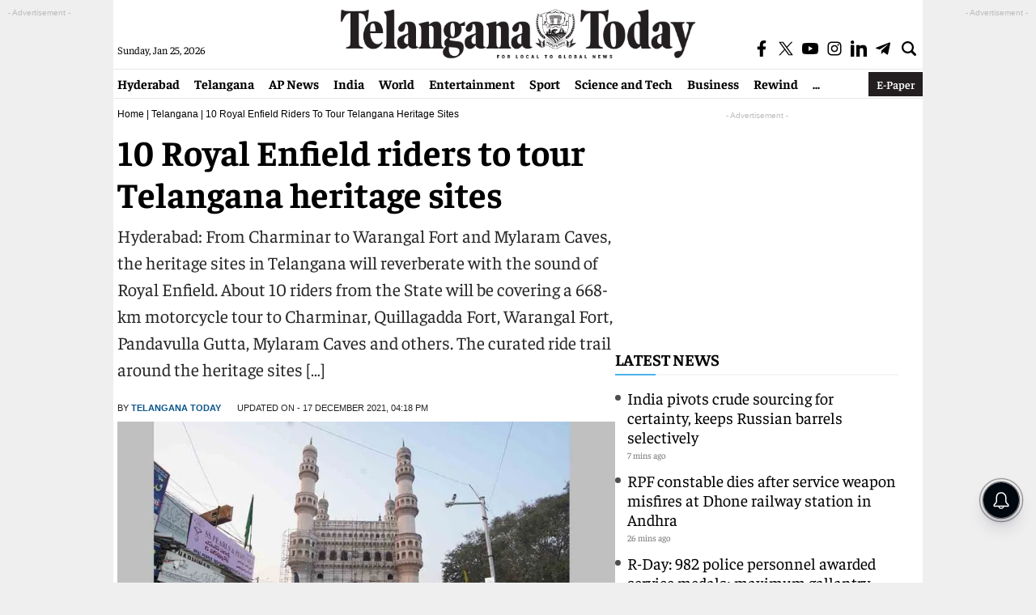

--- FILE ---
content_type: text/html; charset=utf-8
request_url: https://www.google.com/recaptcha/api2/aframe
body_size: 266
content:
<!DOCTYPE HTML><html><head><meta http-equiv="content-type" content="text/html; charset=UTF-8"></head><body><script nonce="UtSI-JyeJvLwewLNXwrAvA">/** Anti-fraud and anti-abuse applications only. See google.com/recaptcha */ try{var clients={'sodar':'https://pagead2.googlesyndication.com/pagead/sodar?'};window.addEventListener("message",function(a){try{if(a.source===window.parent){var b=JSON.parse(a.data);var c=clients[b['id']];if(c){var d=document.createElement('img');d.src=c+b['params']+'&rc='+(localStorage.getItem("rc::a")?sessionStorage.getItem("rc::b"):"");window.document.body.appendChild(d);sessionStorage.setItem("rc::e",parseInt(sessionStorage.getItem("rc::e")||0)+1);localStorage.setItem("rc::h",'1769320459903');}}}catch(b){}});window.parent.postMessage("_grecaptcha_ready", "*");}catch(b){}</script></body></html>

--- FILE ---
content_type: application/javascript; charset=utf-8
request_url: https://fundingchoicesmessages.google.com/f/AGSKWxWKDZjtFvKBL8waJcFK069h0Gms2rg_NIbWRd8vbsS3RT9bRKn9Sa7qCa-oFsmpsJVfJU0cZzObQLl9q37Z-MOIv4QDixS-e4OCCrhMQXU331m54SOsxdnpn5hDdcNUs13LtbxxcHO3kJjFARJBUquuCvuaB5SS4zGfBP2ZY5Em8uuUJ1Me4bdroSfC/_/ads_manager._ad_teaserarticledetail/-image-ad._banner_ad/_type=adimg&
body_size: -1289
content:
window['60e68775-0998-4e36-bb94-6a8d00f5878f'] = true;